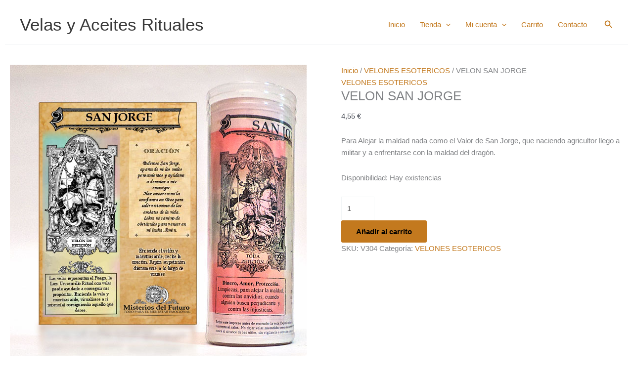

--- FILE ---
content_type: text/css; charset=utf-8
request_url: https://viadomus.com/wp-content/themes/astra-child/style.css?ver=1.0
body_size: 115
content:
/*
Theme Name:   astra child theme
Description:  Tema hijo para hacer personalizaciones de código
Author:       Domusvision.com
Author URL:   https://videomensaje.net
Template:     astra
Version:      1.0
License:      GNU General Public License v2 or later
License URI:  http://www.gnu.org/licenses/gpl-2.0.html
Text Domain:  astra-child
*/

